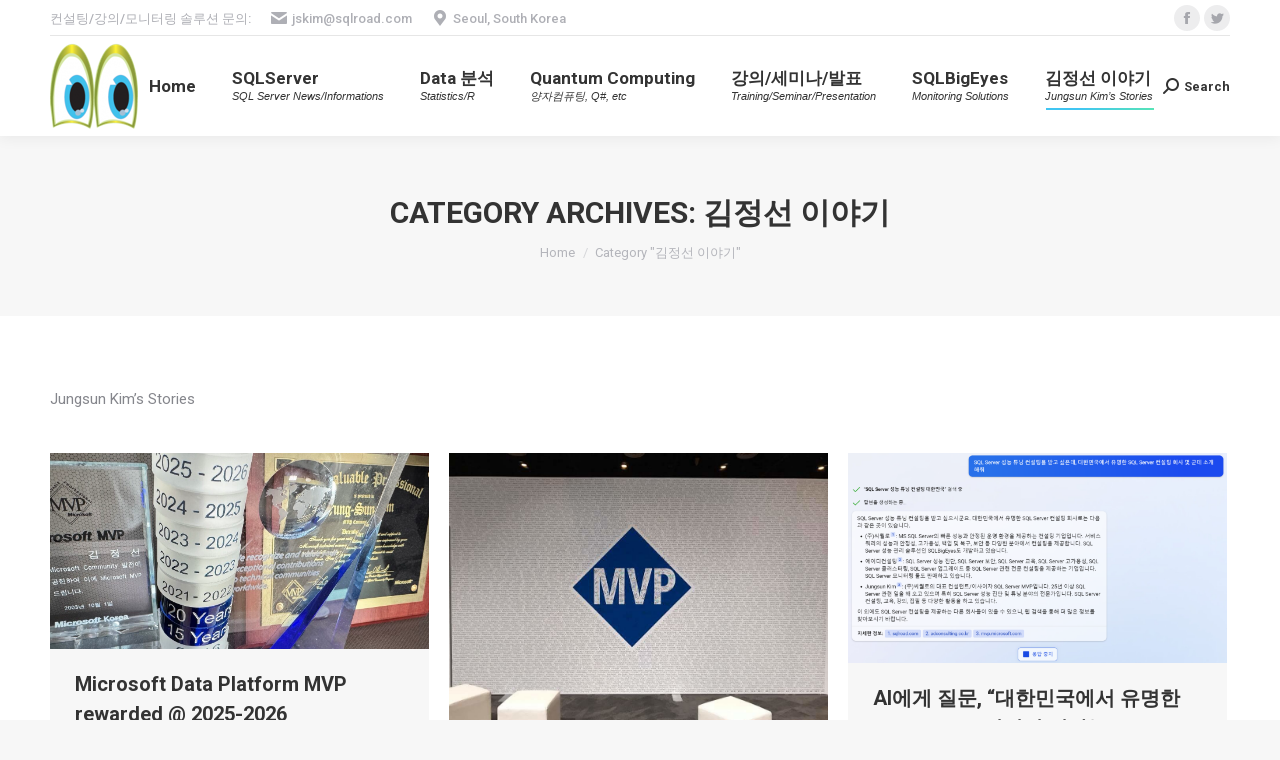

--- FILE ---
content_type: text/html; charset=UTF-8
request_url: http://visualdb.net/category/jungsunkim/
body_size: 70405
content:
<!DOCTYPE html>
<!--[if !(IE 6) | !(IE 7) | !(IE 8)  ]><!-->
<html lang="ko-KR" class="no-js">
<!--<![endif]-->
<head>
	<meta charset="UTF-8" />
		<meta name="viewport" content="width=device-width, initial-scale=1, maximum-scale=1, user-scalable=0">
		<meta name="theme-color" content="#1ebbf0"/>	<link rel="profile" href="http://gmpg.org/xfn/11" />
	        <script type="text/javascript">
            if (/Android|webOS|iPhone|iPad|iPod|BlackBerry|IEMobile|Opera Mini/i.test(navigator.userAgent)) {
                var originalAddEventListener = EventTarget.prototype.addEventListener,
                    oldWidth = window.innerWidth;

                EventTarget.prototype.addEventListener = function (eventName, eventHandler, useCapture) {
                    if (eventName === "resize") {
                        originalAddEventListener.call(this, eventName, function (event) {
                            if (oldWidth === window.innerWidth) {
                                return;
                            }
                            else if (oldWidth !== window.innerWidth) {
                                oldWidth = window.innerWidth;
                            }
                            if (eventHandler.handleEvent) {
                                eventHandler.handleEvent.call(this, event);
                            }
                            else {
                                eventHandler.call(this, event);
                            };
                        }, useCapture);
                    }
                    else {
                        originalAddEventListener.call(this, eventName, eventHandler, useCapture);
                    };
                };
            };
        </script>
		<title>김정선 이야기 &#8211; 김정선의 Data 이야기</title>
<link rel='dns-prefetch' href='//cdnjs.cloudflare.com' />
<link rel='dns-prefetch' href='//s0.wp.com' />
<link rel='dns-prefetch' href='//maps.googleapis.com' />
<link rel='dns-prefetch' href='//fonts.googleapis.com' />
<link rel='dns-prefetch' href='//s.w.org' />
<link rel="alternate" type="application/rss+xml" title="김정선의 Data 이야기 &raquo; 피드" href="https://visualdb.net/feed/" />
<link rel="alternate" type="application/rss+xml" title="김정선의 Data 이야기 &raquo; 댓글 피드" href="https://visualdb.net/comments/feed/" />
<link rel="alternate" type="application/rss+xml" title="김정선의 Data 이야기 &raquo; 김정선 이야기 카테고리 피드" href="https://visualdb.net/category/jungsunkim/feed/" />
		<script type="text/javascript">
			window._wpemojiSettings = {"baseUrl":"https:\/\/s.w.org\/images\/core\/emoji\/11\/72x72\/","ext":".png","svgUrl":"https:\/\/s.w.org\/images\/core\/emoji\/11\/svg\/","svgExt":".svg","source":{"concatemoji":"http:\/\/visualdb.net\/wp-includes\/js\/wp-emoji-release.min.js?ver=4.9.26"}};
			!function(e,a,t){var n,r,o,i=a.createElement("canvas"),p=i.getContext&&i.getContext("2d");function s(e,t){var a=String.fromCharCode;p.clearRect(0,0,i.width,i.height),p.fillText(a.apply(this,e),0,0);e=i.toDataURL();return p.clearRect(0,0,i.width,i.height),p.fillText(a.apply(this,t),0,0),e===i.toDataURL()}function c(e){var t=a.createElement("script");t.src=e,t.defer=t.type="text/javascript",a.getElementsByTagName("head")[0].appendChild(t)}for(o=Array("flag","emoji"),t.supports={everything:!0,everythingExceptFlag:!0},r=0;r<o.length;r++)t.supports[o[r]]=function(e){if(!p||!p.fillText)return!1;switch(p.textBaseline="top",p.font="600 32px Arial",e){case"flag":return s([55356,56826,55356,56819],[55356,56826,8203,55356,56819])?!1:!s([55356,57332,56128,56423,56128,56418,56128,56421,56128,56430,56128,56423,56128,56447],[55356,57332,8203,56128,56423,8203,56128,56418,8203,56128,56421,8203,56128,56430,8203,56128,56423,8203,56128,56447]);case"emoji":return!s([55358,56760,9792,65039],[55358,56760,8203,9792,65039])}return!1}(o[r]),t.supports.everything=t.supports.everything&&t.supports[o[r]],"flag"!==o[r]&&(t.supports.everythingExceptFlag=t.supports.everythingExceptFlag&&t.supports[o[r]]);t.supports.everythingExceptFlag=t.supports.everythingExceptFlag&&!t.supports.flag,t.DOMReady=!1,t.readyCallback=function(){t.DOMReady=!0},t.supports.everything||(n=function(){t.readyCallback()},a.addEventListener?(a.addEventListener("DOMContentLoaded",n,!1),e.addEventListener("load",n,!1)):(e.attachEvent("onload",n),a.attachEvent("onreadystatechange",function(){"complete"===a.readyState&&t.readyCallback()})),(n=t.source||{}).concatemoji?c(n.concatemoji):n.wpemoji&&n.twemoji&&(c(n.twemoji),c(n.wpemoji)))}(window,document,window._wpemojiSettings);
		</script>
		<style type="text/css">
img.wp-smiley,
img.emoji {
	display: inline !important;
	border: none !important;
	box-shadow: none !important;
	height: 1em !important;
	width: 1em !important;
	margin: 0 .07em !important;
	vertical-align: -0.1em !important;
	background: none !important;
	padding: 0 !important;
}
</style>
<link rel='stylesheet' id='layerslider-css'  href='http://visualdb.net/wp-content/plugins/LayerSlider/static/layerslider/css/layerslider.css?ver=6.10.2' type='text/css' media='all' />
<link rel='stylesheet' id='contact-form-7-css'  href='http://visualdb.net/wp-content/plugins/contact-form-7/includes/css/styles.css?ver=5.1.3' type='text/css' media='all' />
<link rel='stylesheet' id='go-pricing-styles-css'  href='http://visualdb.net/wp-content/plugins/go_pricing/assets/css/go_pricing_styles.css?ver=3.3.18' type='text/css' media='all' />
<link rel='stylesheet' id='tp_twitter_plugin_css-css'  href='http://visualdb.net/wp-content/plugins/recent-tweets-widget/tp_twitter_plugin.css?ver=1.0' type='text/css' media='screen' />
<link rel='stylesheet' id='the7-Defaults-css'  href='http://visualdb.net/wp-content/uploads/smile_fonts/Defaults/Defaults.css?ver=4.9.26' type='text/css' media='all' />
<link rel='stylesheet' id='dt-web-fonts-css'  href='https://fonts.googleapis.com/css?family=Roboto:400,500,600,700|Roboto+Condensed:400,600,700' type='text/css' media='all' />
<link rel='stylesheet' id='dt-main-css'  href='http://visualdb.net/wp-content/themes/dt-the7/css/main.min.css?ver=9.1.0' type='text/css' media='all' />
<style id='dt-main-inline-css' type='text/css'>
body #load {
  display: block;
  height: 100%;
  overflow: hidden;
  position: fixed;
  width: 100%;
  z-index: 9901;
  opacity: 1;
  visibility: visible;
  transition: all .35s ease-out;
}
.load-wrap {
  width: 100%;
  height: 100%;
  background-position: center center;
  background-repeat: no-repeat;
  text-align: center;
}
.load-wrap > svg {
  position: absolute;
  top: 50%;
  left: 50%;
  transform: translate(-50%,-50%);
}
#load {
  background-color: #ffffff;
}
.uil-default rect:not(.bk) {
  fill: rgba(51,51,51,0.3);
}
.uil-ring > path {
  fill: rgba(51,51,51,0.3);
}
.ring-loader .circle {
  fill: rgba(51,51,51,0.3);
}
.ring-loader .moving-circle {
  fill: #333333;
}
.uil-hourglass .glass {
  stroke: #333333;
}
.uil-hourglass .sand {
  fill: rgba(51,51,51,0.3);
}
.spinner-loader .load-wrap {
  background-image: url("data:image/svg+xml,%3Csvg width='75px' height='75px' xmlns='http://www.w3.org/2000/svg' viewBox='0 0 100 100' preserveAspectRatio='xMidYMid' class='uil-default'%3E%3Crect x='0' y='0' width='100' height='100' fill='none' class='bk'%3E%3C/rect%3E%3Crect  x='46.5' y='40' width='7' height='20' rx='5' ry='5' fill='rgba%2851%2C51%2C51%2C0.3%29' transform='rotate(0 50 50) translate(0 -30)'%3E  %3Canimate attributeName='opacity' from='1' to='0' dur='1s' begin='0s' repeatCount='indefinite'/%3E%3C/rect%3E%3Crect  x='46.5' y='40' width='7' height='20' rx='5' ry='5' fill='rgba%2851%2C51%2C51%2C0.3%29' transform='rotate(30 50 50) translate(0 -30)'%3E  %3Canimate attributeName='opacity' from='1' to='0' dur='1s' begin='0.08333333333333333s' repeatCount='indefinite'/%3E%3C/rect%3E%3Crect  x='46.5' y='40' width='7' height='20' rx='5' ry='5' fill='rgba%2851%2C51%2C51%2C0.3%29' transform='rotate(60 50 50) translate(0 -30)'%3E  %3Canimate attributeName='opacity' from='1' to='0' dur='1s' begin='0.16666666666666666s' repeatCount='indefinite'/%3E%3C/rect%3E%3Crect  x='46.5' y='40' width='7' height='20' rx='5' ry='5' fill='rgba%2851%2C51%2C51%2C0.3%29' transform='rotate(90 50 50) translate(0 -30)'%3E  %3Canimate attributeName='opacity' from='1' to='0' dur='1s' begin='0.25s' repeatCount='indefinite'/%3E%3C/rect%3E%3Crect  x='46.5' y='40' width='7' height='20' rx='5' ry='5' fill='rgba%2851%2C51%2C51%2C0.3%29' transform='rotate(120 50 50) translate(0 -30)'%3E  %3Canimate attributeName='opacity' from='1' to='0' dur='1s' begin='0.3333333333333333s' repeatCount='indefinite'/%3E%3C/rect%3E%3Crect  x='46.5' y='40' width='7' height='20' rx='5' ry='5' fill='rgba%2851%2C51%2C51%2C0.3%29' transform='rotate(150 50 50) translate(0 -30)'%3E  %3Canimate attributeName='opacity' from='1' to='0' dur='1s' begin='0.4166666666666667s' repeatCount='indefinite'/%3E%3C/rect%3E%3Crect  x='46.5' y='40' width='7' height='20' rx='5' ry='5' fill='rgba%2851%2C51%2C51%2C0.3%29' transform='rotate(180 50 50) translate(0 -30)'%3E  %3Canimate attributeName='opacity' from='1' to='0' dur='1s' begin='0.5s' repeatCount='indefinite'/%3E%3C/rect%3E%3Crect  x='46.5' y='40' width='7' height='20' rx='5' ry='5' fill='rgba%2851%2C51%2C51%2C0.3%29' transform='rotate(210 50 50) translate(0 -30)'%3E  %3Canimate attributeName='opacity' from='1' to='0' dur='1s' begin='0.5833333333333334s' repeatCount='indefinite'/%3E%3C/rect%3E%3Crect  x='46.5' y='40' width='7' height='20' rx='5' ry='5' fill='rgba%2851%2C51%2C51%2C0.3%29' transform='rotate(240 50 50) translate(0 -30)'%3E  %3Canimate attributeName='opacity' from='1' to='0' dur='1s' begin='0.6666666666666666s' repeatCount='indefinite'/%3E%3C/rect%3E%3Crect  x='46.5' y='40' width='7' height='20' rx='5' ry='5' fill='rgba%2851%2C51%2C51%2C0.3%29' transform='rotate(270 50 50) translate(0 -30)'%3E  %3Canimate attributeName='opacity' from='1' to='0' dur='1s' begin='0.75s' repeatCount='indefinite'/%3E%3C/rect%3E%3Crect  x='46.5' y='40' width='7' height='20' rx='5' ry='5' fill='rgba%2851%2C51%2C51%2C0.3%29' transform='rotate(300 50 50) translate(0 -30)'%3E  %3Canimate attributeName='opacity' from='1' to='0' dur='1s' begin='0.8333333333333334s' repeatCount='indefinite'/%3E%3C/rect%3E%3Crect  x='46.5' y='40' width='7' height='20' rx='5' ry='5' fill='rgba%2851%2C51%2C51%2C0.3%29' transform='rotate(330 50 50) translate(0 -30)'%3E  %3Canimate attributeName='opacity' from='1' to='0' dur='1s' begin='0.9166666666666666s' repeatCount='indefinite'/%3E%3C/rect%3E%3C/svg%3E");
}
.ring-loader .load-wrap {
  background-image: url("data:image/svg+xml,%3Csvg xmlns='http://www.w3.org/2000/svg' viewBox='0 0 32 32' width='72' height='72' fill='rgba%2851%2C51%2C51%2C0.3%29'%3E   %3Cpath opacity='.25' d='M16 0 A16 16 0 0 0 16 32 A16 16 0 0 0 16 0 M16 4 A12 12 0 0 1 16 28 A12 12 0 0 1 16 4'/%3E   %3Cpath d='M16 0 A16 16 0 0 1 32 16 L28 16 A12 12 0 0 0 16 4z'%3E     %3CanimateTransform attributeName='transform' type='rotate' from='0 16 16' to='360 16 16' dur='0.8s' repeatCount='indefinite' /%3E   %3C/path%3E %3C/svg%3E");
}
.hourglass-loader .load-wrap {
  background-image: url("data:image/svg+xml,%3Csvg xmlns='http://www.w3.org/2000/svg' viewBox='0 0 32 32' width='72' height='72' fill='rgba%2851%2C51%2C51%2C0.3%29'%3E   %3Cpath transform='translate(2)' d='M0 12 V20 H4 V12z'%3E      %3Canimate attributeName='d' values='M0 12 V20 H4 V12z; M0 4 V28 H4 V4z; M0 12 V20 H4 V12z; M0 12 V20 H4 V12z' dur='1.2s' repeatCount='indefinite' begin='0' keytimes='0;.2;.5;1' keySplines='0.2 0.2 0.4 0.8;0.2 0.6 0.4 0.8;0.2 0.8 0.4 0.8' calcMode='spline'  /%3E   %3C/path%3E   %3Cpath transform='translate(8)' d='M0 12 V20 H4 V12z'%3E     %3Canimate attributeName='d' values='M0 12 V20 H4 V12z; M0 4 V28 H4 V4z; M0 12 V20 H4 V12z; M0 12 V20 H4 V12z' dur='1.2s' repeatCount='indefinite' begin='0.2' keytimes='0;.2;.5;1' keySplines='0.2 0.2 0.4 0.8;0.2 0.6 0.4 0.8;0.2 0.8 0.4 0.8' calcMode='spline'  /%3E   %3C/path%3E   %3Cpath transform='translate(14)' d='M0 12 V20 H4 V12z'%3E     %3Canimate attributeName='d' values='M0 12 V20 H4 V12z; M0 4 V28 H4 V4z; M0 12 V20 H4 V12z; M0 12 V20 H4 V12z' dur='1.2s' repeatCount='indefinite' begin='0.4' keytimes='0;.2;.5;1' keySplines='0.2 0.2 0.4 0.8;0.2 0.6 0.4 0.8;0.2 0.8 0.4 0.8' calcMode='spline' /%3E   %3C/path%3E   %3Cpath transform='translate(20)' d='M0 12 V20 H4 V12z'%3E     %3Canimate attributeName='d' values='M0 12 V20 H4 V12z; M0 4 V28 H4 V4z; M0 12 V20 H4 V12z; M0 12 V20 H4 V12z' dur='1.2s' repeatCount='indefinite' begin='0.6' keytimes='0;.2;.5;1' keySplines='0.2 0.2 0.4 0.8;0.2 0.6 0.4 0.8;0.2 0.8 0.4 0.8' calcMode='spline' /%3E   %3C/path%3E   %3Cpath transform='translate(26)' d='M0 12 V20 H4 V12z'%3E     %3Canimate attributeName='d' values='M0 12 V20 H4 V12z; M0 4 V28 H4 V4z; M0 12 V20 H4 V12z; M0 12 V20 H4 V12z' dur='1.2s' repeatCount='indefinite' begin='0.8' keytimes='0;.2;.5;1' keySplines='0.2 0.2 0.4 0.8;0.2 0.6 0.4 0.8;0.2 0.8 0.4 0.8' calcMode='spline' /%3E   %3C/path%3E %3C/svg%3E");
}

</style>
<link rel='stylesheet' id='the7-font-css'  href='http://visualdb.net/wp-content/themes/dt-the7/fonts/icomoon-the7-font/icomoon-the7-font.min.css?ver=9.1.0' type='text/css' media='all' />
<link rel='stylesheet' id='the7-awesome-fonts-css'  href='http://visualdb.net/wp-content/themes/dt-the7/fonts/FontAwesome/css/all.min.css?ver=9.1.0' type='text/css' media='all' />
<link rel='stylesheet' id='the7-awesome-fonts-back-css'  href='http://visualdb.net/wp-content/themes/dt-the7/fonts/FontAwesome/back-compat.min.css?ver=9.1.0' type='text/css' media='all' />
<link rel='stylesheet' id='the7-core-css'  href='http://visualdb.net/wp-content/plugins/dt-the7-core/assets/css/post-type.min.css?ver=2.5.7.1' type='text/css' media='all' />
<link rel='stylesheet' id='dt-custom-css'  href='http://visualdb.net/wp-content/uploads/the7-css/custom.css?ver=b97d79c83b31' type='text/css' media='all' />
<link rel='stylesheet' id='dt-media-css'  href='http://visualdb.net/wp-content/uploads/the7-css/media.css?ver=b97d79c83b31' type='text/css' media='all' />
<link rel='stylesheet' id='the7-mega-menu-css'  href='http://visualdb.net/wp-content/uploads/the7-css/mega-menu.css?ver=b97d79c83b31' type='text/css' media='all' />
<link rel='stylesheet' id='the7-elements-albums-portfolio-css'  href='http://visualdb.net/wp-content/uploads/the7-css/the7-elements-albums-portfolio.css?ver=b97d79c83b31' type='text/css' media='all' />
<link rel='stylesheet' id='the7-elements-css'  href='http://visualdb.net/wp-content/uploads/the7-css/post-type-dynamic.css?ver=b97d79c83b31' type='text/css' media='all' />
<link rel='stylesheet' id='style-css'  href='http://visualdb.net/wp-content/themes/dt-the7/style.css?ver=9.1.0' type='text/css' media='all' />
<link rel='stylesheet' id='ultimate-vc-addons-style-min-css'  href='http://visualdb.net/wp-content/plugins/Ultimate_VC_Addons/assets/min-css/ultimate.min.css?ver=3.19.10' type='text/css' media='all' />
<link rel='stylesheet' id='ultimate-vc-addons-icons-css'  href='http://visualdb.net/wp-content/plugins/Ultimate_VC_Addons/assets/css/icons.css?ver=3.19.10' type='text/css' media='all' />
<link rel='stylesheet' id='ultimate-vc-addons-vidcons-css'  href='http://visualdb.net/wp-content/plugins/Ultimate_VC_Addons/assets/fonts/vidcons.css?ver=3.19.10' type='text/css' media='all' />
<link rel='stylesheet' id='jetpack_css-css'  href='http://visualdb.net/wp-content/plugins/jetpack/css/jetpack.css?ver=6.6.5' type='text/css' media='all' />
<script type='text/javascript'>
/* <![CDATA[ */
var slide_in = {"demo_dir":"http:\/\/visualdb.net\/wp-content\/plugins\/convertplug\/modules\/slide_in\/assets\/demos"};
/* ]]> */
</script>
<script type='text/javascript' src='http://visualdb.net/wp-includes/js/jquery/jquery.js?ver=1.12.4'></script>
<script type='text/javascript' src='http://visualdb.net/wp-includes/js/jquery/jquery-migrate.min.js?ver=1.4.1'></script>
<script type='text/javascript'>
/* <![CDATA[ */
var LS_Meta = {"v":"6.10.2"};
/* ]]> */
</script>
<script type='text/javascript' src='http://visualdb.net/wp-content/plugins/LayerSlider/static/layerslider/js/greensock.js?ver=1.19.0'></script>
<script type='text/javascript' src='http://visualdb.net/wp-content/plugins/LayerSlider/static/layerslider/js/layerslider.kreaturamedia.jquery.js?ver=6.10.2'></script>
<script type='text/javascript' src='http://visualdb.net/wp-content/plugins/LayerSlider/static/layerslider/js/layerslider.transitions.js?ver=6.10.2'></script>
<script type='text/javascript'>
var oldGS=window.GreenSockGlobals,oldGSQueue=window._gsQueue,oldGSDefine=window._gsDefine;window._gsDefine=null;delete(window._gsDefine);var gwGS=window.GreenSockGlobals={};
</script>
<script type='text/javascript' src='https://cdnjs.cloudflare.com/ajax/libs/gsap/1.11.2/TweenMax.min.js'></script>
<script type='text/javascript'>
try{window.GreenSockGlobals=null;window._gsQueue=null;window._gsDefine=null;delete(window.GreenSockGlobals);delete(window._gsQueue);delete(window._gsDefine);window.GreenSockGlobals=oldGS;window._gsQueue=oldGSQueue;window._gsDefine=oldGSDefine;}catch(e){}
</script>
<script type='text/javascript'>
/* <![CDATA[ */
var dtLocal = {"themeUrl":"http:\/\/visualdb.net\/wp-content\/themes\/dt-the7","passText":"To view this protected post, enter the password below:","moreButtonText":{"loading":"Loading...","loadMore":"Load more"},"postID":"16515","ajaxurl":"https:\/\/visualdb.net\/wp-admin\/admin-ajax.php","REST":{"baseUrl":"https:\/\/visualdb.net\/wp-json\/the7\/v1","endpoints":{"sendMail":"\/send-mail"}},"contactMessages":{"required":"One or more fields have an error. Please check and try again.","terms":"Please accept the privacy policy.","fillTheCaptchaError":"Please, fill the captcha."},"captchaSiteKey":"","ajaxNonce":"1e2e001b58","pageData":{"type":"archive","template":"archive","layout":"masonry"},"themeSettings":{"smoothScroll":"off","lazyLoading":false,"accentColor":{"mode":"gradient","color":"#1ebbf0"},"desktopHeader":{"height":100},"ToggleCaptionEnabled":"disabled","ToggleCaption":"Navigation","floatingHeader":{"showAfter":140,"showMenu":true,"height":60,"logo":{"showLogo":true,"html":"<img class=\" preload-me\" src=\"https:\/\/visualdb.net\/wp-content\/uploads\/2023\/09\/SQLBigEyes-small.png\" srcset=\"https:\/\/visualdb.net\/wp-content\/uploads\/2023\/09\/SQLBigEyes-small.png 88w\" width=\"88\" height=\"87\"   sizes=\"88px\" alt=\"\uae40\uc815\uc120\uc758 Data \uc774\uc57c\uae30\" \/>","url":"https:\/\/visualdb.net\/"}},"topLine":{"floatingTopLine":{"logo":{"showLogo":false,"html":""}}},"mobileHeader":{"firstSwitchPoint":1050,"secondSwitchPoint":778,"firstSwitchPointHeight":80,"secondSwitchPointHeight":60,"mobileToggleCaptionEnabled":"disabled","mobileToggleCaption":"Menu"},"stickyMobileHeaderFirstSwitch":{"logo":{"html":"<img class=\" preload-me\" src=\"https:\/\/visualdb.net\/wp-content\/uploads\/2023\/09\/SQLBigEyes-small.png\" srcset=\"https:\/\/visualdb.net\/wp-content\/uploads\/2023\/09\/SQLBigEyes-small.png 88w\" width=\"88\" height=\"87\"   sizes=\"88px\" alt=\"\uae40\uc815\uc120\uc758 Data \uc774\uc57c\uae30\" \/>"}},"stickyMobileHeaderSecondSwitch":{"logo":{"html":"<img class=\" preload-me\" src=\"https:\/\/visualdb.net\/wp-content\/uploads\/2023\/09\/SQLBigEyes-small.png\" srcset=\"https:\/\/visualdb.net\/wp-content\/uploads\/2023\/09\/SQLBigEyes-small.png 88w\" width=\"88\" height=\"87\"   sizes=\"88px\" alt=\"\uae40\uc815\uc120\uc758 Data \uc774\uc57c\uae30\" \/>"}},"content":{"textColor":"#85868c","headerColor":"#333333"},"sidebar":{"switchPoint":990},"boxedWidth":"1340px","stripes":{"stripe1":{"textColor":"#787d85","headerColor":"#3b3f4a"},"stripe2":{"textColor":"#8b9199","headerColor":"#ffffff"},"stripe3":{"textColor":"#ffffff","headerColor":"#ffffff"}}},"VCMobileScreenWidth":"768"};
var dtShare = {"shareButtonText":{"facebook":"Share on Facebook","twitter":"Tweet","pinterest":"Pin it","linkedin":"Share on Linkedin","whatsapp":"Share on Whatsapp"},"overlayOpacity":"85"};
/* ]]> */
</script>
<script type='text/javascript' src='http://visualdb.net/wp-content/themes/dt-the7/js/above-the-fold.min.js?ver=9.1.0'></script>
<script type='text/javascript' src='http://visualdb.net/wp-content/plugins/Ultimate_VC_Addons/assets/min-js/modernizr-custom.min.js?ver=3.19.10'></script>
<script type='text/javascript' src='http://visualdb.net/wp-content/plugins/Ultimate_VC_Addons/assets/min-js/jquery-ui.min.js?ver=3.19.10'></script>
<script type='text/javascript' src='https://maps.googleapis.com/maps/api/js'></script>
<script type='text/javascript' src='http://visualdb.net/wp-includes/js/jquery/ui/core.min.js?ver=1.11.4'></script>
<script type='text/javascript' src='http://visualdb.net/wp-includes/js/jquery/ui/widget.min.js?ver=1.11.4'></script>
<script type='text/javascript' src='http://visualdb.net/wp-includes/js/jquery/ui/mouse.min.js?ver=1.11.4'></script>
<script type='text/javascript' src='http://visualdb.net/wp-includes/js/jquery/ui/slider.min.js?ver=1.11.4'></script>
<script type='text/javascript' src='http://visualdb.net/wp-content/plugins/Ultimate_VC_Addons/assets/min-js/jquery-ui-labeledslider.min.js?ver=3.19.10'></script>
<script type='text/javascript' src='http://visualdb.net/wp-content/plugins/Ultimate_VC_Addons/assets/min-js/ultimate.min.js?ver=3.19.10'></script>
<script type='text/javascript' src='http://visualdb.net/wp-content/plugins/Ultimate_VC_Addons/assets/min-js/modal-all.min.js?ver=3.19.10'></script>
<script type='text/javascript' src='http://visualdb.net/wp-content/plugins/Ultimate_VC_Addons/assets/min-js/jparallax.min.js?ver=3.19.10'></script>
<script type='text/javascript' src='http://visualdb.net/wp-content/plugins/Ultimate_VC_Addons/assets/min-js/vhparallax.min.js?ver=3.19.10'></script>
<script type='text/javascript' src='http://visualdb.net/wp-content/plugins/Ultimate_VC_Addons/assets/min-js/ultimate_bg.min.js?ver=3.19.10'></script>
<script type='text/javascript' src='http://visualdb.net/wp-content/plugins/Ultimate_VC_Addons/assets/min-js/mb-YTPlayer.min.js?ver=3.19.10'></script>
<meta name="generator" content="Powered by LayerSlider 6.10.2 - Multi-Purpose, Responsive, Parallax, Mobile-Friendly Slider Plugin for WordPress." />
<!-- LayerSlider updates and docs at: https://layerslider.kreaturamedia.com -->
<link rel='https://api.w.org/' href='https://visualdb.net/wp-json/' />
<link rel="EditURI" type="application/rsd+xml" title="RSD" href="https://visualdb.net/xmlrpc.php?rsd" />
<link rel="wlwmanifest" type="application/wlwmanifest+xml" href="http://visualdb.net/wp-includes/wlwmanifest.xml" /> 
<meta name="generator" content="WordPress 4.9.26" />

<link rel='dns-prefetch' href='//v0.wordpress.com'/>
<style type='text/css'>img#wpstats{display:none}</style>		<style type="text/css">.recentcomments a{display:inline !important;padding:0 !important;margin:0 !important;}</style>
		<meta name="generator" content="Powered by WPBakery Page Builder - drag and drop page builder for WordPress."/>
<meta name="generator" content="Powered by Slider Revolution 6.5.3 - responsive, Mobile-Friendly Slider Plugin for WordPress with comfortable drag and drop interface." />
<script type="text/javascript">
document.addEventListener("DOMContentLoaded", function(event) { 
	var load = document.getElementById("load");
	if(!load.classList.contains('loader-removed')){
		var removeLoading = setTimeout(function() {
			load.className += " loader-removed";
		}, 300);
	}
});
</script>
		<link rel="icon" href="https://visualdb.net/wp-content/uploads/2023/09/SQLBigEyes-small.png" sizes="32x32" />
<link rel="icon" href="https://visualdb.net/wp-content/uploads/2023/09/SQLBigEyes-small.png" sizes="192x192" />
<link rel="apple-touch-icon-precomposed" href="https://visualdb.net/wp-content/uploads/2023/09/SQLBigEyes-small.png" />
<meta name="msapplication-TileImage" content="https://visualdb.net/wp-content/uploads/2023/09/SQLBigEyes-small.png" />
<script type="text/javascript">function setREVStartSize(e){
			//window.requestAnimationFrame(function() {				 
				window.RSIW = window.RSIW===undefined ? window.innerWidth : window.RSIW;	
				window.RSIH = window.RSIH===undefined ? window.innerHeight : window.RSIH;	
				try {								
					var pw = document.getElementById(e.c).parentNode.offsetWidth,
						newh;
					pw = pw===0 || isNaN(pw) ? window.RSIW : pw;
					e.tabw = e.tabw===undefined ? 0 : parseInt(e.tabw);
					e.thumbw = e.thumbw===undefined ? 0 : parseInt(e.thumbw);
					e.tabh = e.tabh===undefined ? 0 : parseInt(e.tabh);
					e.thumbh = e.thumbh===undefined ? 0 : parseInt(e.thumbh);
					e.tabhide = e.tabhide===undefined ? 0 : parseInt(e.tabhide);
					e.thumbhide = e.thumbhide===undefined ? 0 : parseInt(e.thumbhide);
					e.mh = e.mh===undefined || e.mh=="" || e.mh==="auto" ? 0 : parseInt(e.mh,0);		
					if(e.layout==="fullscreen" || e.l==="fullscreen") 						
						newh = Math.max(e.mh,window.RSIH);					
					else{					
						e.gw = Array.isArray(e.gw) ? e.gw : [e.gw];
						for (var i in e.rl) if (e.gw[i]===undefined || e.gw[i]===0) e.gw[i] = e.gw[i-1];					
						e.gh = e.el===undefined || e.el==="" || (Array.isArray(e.el) && e.el.length==0)? e.gh : e.el;
						e.gh = Array.isArray(e.gh) ? e.gh : [e.gh];
						for (var i in e.rl) if (e.gh[i]===undefined || e.gh[i]===0) e.gh[i] = e.gh[i-1];
											
						var nl = new Array(e.rl.length),
							ix = 0,						
							sl;					
						e.tabw = e.tabhide>=pw ? 0 : e.tabw;
						e.thumbw = e.thumbhide>=pw ? 0 : e.thumbw;
						e.tabh = e.tabhide>=pw ? 0 : e.tabh;
						e.thumbh = e.thumbhide>=pw ? 0 : e.thumbh;					
						for (var i in e.rl) nl[i] = e.rl[i]<window.RSIW ? 0 : e.rl[i];
						sl = nl[0];									
						for (var i in nl) if (sl>nl[i] && nl[i]>0) { sl = nl[i]; ix=i;}															
						var m = pw>(e.gw[ix]+e.tabw+e.thumbw) ? 1 : (pw-(e.tabw+e.thumbw)) / (e.gw[ix]);					
						newh =  (e.gh[ix] * m) + (e.tabh + e.thumbh);
					}				
					if(window.rs_init_css===undefined) window.rs_init_css = document.head.appendChild(document.createElement("style"));					
					document.getElementById(e.c).height = newh+"px";
					window.rs_init_css.innerHTML += "#"+e.c+"_wrapper { height: "+newh+"px }";				
				} catch(e){
					console.log("Failure at Presize of Slider:" + e)
				}					   
			//});
		  };</script>
<noscript><style> .wpb_animate_when_almost_visible { opacity: 1; }</style></noscript></head>
<body class="archive category category-jungsunkim category-7 the7-core-ver-2.5.7.1 layout-masonry description-under-image dt-responsive-on right-mobile-menu-close-icon ouside-menu-close-icon mobile-hamburger-close-bg-enable mobile-hamburger-close-bg-hover-enable  fade-medium-mobile-menu-close-icon fade-medium-menu-close-icon accent-gradient srcset-enabled btn-flat custom-btn-color custom-btn-hover-color phantom-fade phantom-shadow-decoration phantom-custom-logo-on sticky-mobile-header top-header first-switch-logo-left first-switch-menu-right second-switch-logo-left second-switch-menu-right right-mobile-menu layzr-loading-on popup-message-style dt-fa-compatibility the7-ver-9.1.0 wpb-js-composer js-comp-ver-6.4.1 vc_responsive">
<!-- The7 9.1.0 -->
<div id="load" class="spinner-loader">
	<div class="load-wrap"></div>
</div>
<div id="page" >
	<a class="skip-link screen-reader-text" href="#content">Skip to content</a>

<div class="masthead inline-header center widgets full-height shadow-decoration shadow-mobile-header-decoration small-mobile-menu-icon dt-parent-menu-clickable show-mobile-logo"  role="banner">

	<div class="top-bar line-content top-bar-line-hide">
	<div class="top-bar-bg" ></div>
	<div class="left-widgets mini-widgets"><div class="text-area show-on-desktop near-logo-first-switch near-logo-second-switch"><p>컨설팅/강의/모니터링 솔루션 문의:</p>
</div><span class="mini-contacts email show-on-desktop near-logo-first-switch near-logo-second-switch"><i class=" the7-mw-icon-mail-bold"></i>jskim@sqlroad.com</span><span class="mini-contacts address show-on-desktop in-top-bar-left hide-on-second-switch"><i class=" the7-mw-icon-address-bold"></i>Seoul, South Korea</span></div><div class="right-widgets mini-widgets"><div class="soc-ico show-on-desktop in-top-bar-right in-menu-second-switch custom-bg disabled-border border-off hover-accent-bg hover-disabled-border  hover-border-off"><a title="Facebook page opens in new window" href="https://www.facebook.com/visualdb" target="_blank" class="facebook"><span class="soc-font-icon"></span><span class="screen-reader-text">Facebook page opens in new window</span></a><a title="Twitter page opens in new window" href="https://twitter.com/jungsun_kim" target="_blank" class="twitter"><span class="soc-font-icon"></span><span class="screen-reader-text">Twitter page opens in new window</span></a></div></div></div>

	<header class="header-bar">

		<div class="branding">
	<div id="site-title" class="assistive-text">김정선의 Data 이야기</div>
	<div id="site-description" class="assistive-text"></div>
	<a class="" href="https://visualdb.net/"><img class=" preload-me" src="https://visualdb.net/wp-content/uploads/2023/09/SQLBigEyes-small.png" srcset="https://visualdb.net/wp-content/uploads/2023/09/SQLBigEyes-small.png 88w" width="88" height="87"   sizes="88px" alt="김정선의 Data 이야기" /><img class="mobile-logo preload-me" src="https://visualdb.net/wp-content/uploads/2023/09/SQLBigEyes-small.png" srcset="https://visualdb.net/wp-content/uploads/2023/09/SQLBigEyes-small.png 88w" width="88" height="87"   sizes="88px" alt="김정선의 Data 이야기" /></a></div>

		<ul id="primary-menu" class="main-nav underline-decoration l-to-r-line outside-item-remove-margin" role="menu"><li class="menu-item menu-item-type-post_type menu-item-object-page menu-item-home menu-item-839 first"><a href='https://visualdb.net/' data-level='1'><span class="menu-item-text"><span class="menu-text">Home</span></span></a></li> <li class="menu-item menu-item-type-taxonomy menu-item-object-category menu-item-has-children menu-item-15108 has-children"><a href='https://visualdb.net/category/db/' data-level='1'><span class="menu-item-text"><span class="menu-text">SQLServer</span><span class="subtitle-text">SQL Server News/Informations</span></span></a><ul class="sub-nav gradient-hover hover-style-bg level-arrows-on"><li class="menu-item menu-item-type-taxonomy menu-item-object-category menu-item-15101 first"><a href='https://visualdb.net/category/db/sqlserver/' data-level='2'><span class="menu-item-text"><span class="menu-text">SQL Server</span></span></a></li> </ul></li> <li class="menu-item menu-item-type-taxonomy menu-item-object-category menu-item-15107"><a href='https://visualdb.net/category/dataanalysis/' data-level='1'><span class="menu-item-text"><span class="menu-text">Data 분석</span><span class="subtitle-text">Statistics/R</span></span></a></li> <li class="menu-item menu-item-type-taxonomy menu-item-object-category menu-item-15657"><a href='https://visualdb.net/category/quantumcomputing/' data-level='1'><span class="menu-item-text"><span class="menu-text">Quantum Computing</span><span class="subtitle-text">양자컴퓨팅, Q#, etc</span></span></a></li> <li class="menu-item menu-item-type-taxonomy menu-item-object-category menu-item-15106"><a href='https://visualdb.net/category/education/' data-level='1'><span class="menu-item-text"><span class="menu-text">강의/세미나/발표</span><span class="subtitle-text">Training/Seminar/Presentation</span></span></a></li> <li class="menu-item menu-item-type-taxonomy menu-item-object-category menu-item-15105"><a href='https://visualdb.net/category/sqlbigeyes/' data-level='1'><span class="menu-item-text"><span class="menu-text">SQLBigEyes</span><span class="subtitle-text">Monitoring Solutions</span></span></a></li> <li class="menu-item menu-item-type-taxonomy menu-item-object-category current-menu-item menu-item-has-children menu-item-15098 act has-children"><a href='https://visualdb.net/category/jungsunkim/' data-level='1'><span class="menu-item-text"><span class="menu-text">김정선 이야기</span><span class="subtitle-text">Jungsun Kim’s Stories</span></span></a><ul class="sub-nav gradient-hover hover-style-bg level-arrows-on"><li class="menu-item menu-item-type-taxonomy menu-item-object-category menu-item-15102 first"><a href='https://visualdb.net/category/jungsunkim/jungsun-story/' data-level='2'><span class="menu-item-text"><span class="menu-text">김정선-일상</span><span class="subtitle-text">Stories about Jungsun Kim</span></span></a></li> <li class="menu-item menu-item-type-taxonomy menu-item-object-category menu-item-15099"><a href='https://visualdb.net/category/jungsunkim/jungsun-intro/' data-level='2'><span class="menu-item-text"><span class="menu-text">김정선 소개</span><span class="subtitle-text">Introduction to Jungsun Kim</span></span></a></li> </ul></li> </ul>
		<div class="mini-widgets"><div class="mini-search show-on-desktop near-logo-first-switch near-logo-second-switch popup-search custom-icon"><form class="searchform mini-widget-searchform" role="search" method="get" action="https://visualdb.net/">

	<div class="screen-reader-text">Search:</div>

	
		<a href="#go" class="submit"><i class=" mw-icon the7-mw-icon-search-bold"></i><span>Search</span></a>
		<div class="popup-search-wrap">
			<input type="text" class="field searchform-s" name="s" value="" placeholder="Type and hit enter &hellip;" title="Search form"/>
			<a href="#go" class="search-icon"><i class="the7-mw-icon-search-bold"></i></a>
		</div>

			<input type="submit" class="assistive-text searchsubmit" value="Go!"/>
</form>
</div></div>
	</header>

</div>
<div class="dt-mobile-header mobile-menu-show-divider">
	<div class="dt-close-mobile-menu-icon"><div class="close-line-wrap"><span class="close-line"></span><span class="close-line"></span><span class="close-line"></span></div></div>	<ul id="mobile-menu" class="mobile-main-nav" role="navigation">
		<li class="menu-item menu-item-type-post_type menu-item-object-page menu-item-home menu-item-839 first"><a href='https://visualdb.net/' data-level='1'><span class="menu-item-text"><span class="menu-text">Home</span></span></a></li> <li class="menu-item menu-item-type-taxonomy menu-item-object-category menu-item-has-children menu-item-15108 has-children"><a href='https://visualdb.net/category/db/' data-level='1'><span class="menu-item-text"><span class="menu-text">SQLServer</span><span class="subtitle-text">SQL Server News/Informations</span></span></a><ul class="sub-nav gradient-hover hover-style-bg level-arrows-on"><li class="menu-item menu-item-type-taxonomy menu-item-object-category menu-item-15101 first"><a href='https://visualdb.net/category/db/sqlserver/' data-level='2'><span class="menu-item-text"><span class="menu-text">SQL Server</span></span></a></li> </ul></li> <li class="menu-item menu-item-type-taxonomy menu-item-object-category menu-item-15107"><a href='https://visualdb.net/category/dataanalysis/' data-level='1'><span class="menu-item-text"><span class="menu-text">Data 분석</span><span class="subtitle-text">Statistics/R</span></span></a></li> <li class="menu-item menu-item-type-taxonomy menu-item-object-category menu-item-15657"><a href='https://visualdb.net/category/quantumcomputing/' data-level='1'><span class="menu-item-text"><span class="menu-text">Quantum Computing</span><span class="subtitle-text">양자컴퓨팅, Q#, etc</span></span></a></li> <li class="menu-item menu-item-type-taxonomy menu-item-object-category menu-item-15106"><a href='https://visualdb.net/category/education/' data-level='1'><span class="menu-item-text"><span class="menu-text">강의/세미나/발표</span><span class="subtitle-text">Training/Seminar/Presentation</span></span></a></li> <li class="menu-item menu-item-type-taxonomy menu-item-object-category menu-item-15105"><a href='https://visualdb.net/category/sqlbigeyes/' data-level='1'><span class="menu-item-text"><span class="menu-text">SQLBigEyes</span><span class="subtitle-text">Monitoring Solutions</span></span></a></li> <li class="menu-item menu-item-type-taxonomy menu-item-object-category current-menu-item menu-item-has-children menu-item-15098 act has-children"><a href='https://visualdb.net/category/jungsunkim/' data-level='1'><span class="menu-item-text"><span class="menu-text">김정선 이야기</span><span class="subtitle-text">Jungsun Kim’s Stories</span></span></a><ul class="sub-nav gradient-hover hover-style-bg level-arrows-on"><li class="menu-item menu-item-type-taxonomy menu-item-object-category menu-item-15102 first"><a href='https://visualdb.net/category/jungsunkim/jungsun-story/' data-level='2'><span class="menu-item-text"><span class="menu-text">김정선-일상</span><span class="subtitle-text">Stories about Jungsun Kim</span></span></a></li> <li class="menu-item menu-item-type-taxonomy menu-item-object-category menu-item-15099"><a href='https://visualdb.net/category/jungsunkim/jungsun-intro/' data-level='2'><span class="menu-item-text"><span class="menu-text">김정선 소개</span><span class="subtitle-text">Introduction to Jungsun Kim</span></span></a></li> </ul></li> 	</ul>
	<div class='mobile-mini-widgets-in-menu'></div>
</div>

		<div class="page-title title-center solid-bg breadcrumbs-mobile-off page-title-responsive-enabled">
			<div class="wf-wrap">

				<div class="page-title-head hgroup"><h1 >Category Archives: <span>김정선 이야기</span></h1></div><div class="page-title-breadcrumbs"><div class="assistive-text">You are here:</div><ol class="breadcrumbs text-small" itemscope itemtype="https://schema.org/BreadcrumbList"><li itemprop="itemListElement" itemscope itemtype="https://schema.org/ListItem"><a itemprop="item" href="https://visualdb.net/" title=""><span itemprop="name">Home</span></a><meta itemprop="position" content="1" /></li><li class="current" itemprop="itemListElement" itemscope itemtype="https://schema.org/ListItem"><span itemprop="name">Category "김정선 이야기"</span><meta itemprop="position" content="2" /></li></ol></div>			</div>
		</div>

		

<div id="main" class="sidebar-none sidebar-divider-vertical">

	
	<div class="main-gradient"></div>
	<div class="wf-wrap">
	<div class="wf-container-main">

	

	<!-- Content -->
	<div id="content" class="content" role="main">

		<div class="taxonomy-description"><p>Jungsun Kim&#8217;s Stories</p>
</div><div class="wf-container loading-effect-fade-in iso-container bg-under-post description-under-image content-align-left" data-padding="10px" data-cur-page="1" data-width="320px" data-columns="3">
<div class="wf-cell iso-item" data-post-id="16515" data-date="2025-07-23T15:50:44+00:00" data-name="Microsoft Data Platform MVP rewarded @ 2025-2026">
	<article class="post post-16515 type-post status-publish format-standard has-post-thumbnail hentry category-jungsun-story tag-dataplatform-mvp tag-microsoft-mvp tag-sql-server category-38 bg-on fullwidth-img description-off">

		
			<div class="blog-media wf-td">

				<p><a href="https://visualdb.net/2025/07/23/microsoft-data-platform-mvp-rewared/" class="alignnone rollover layzr-bg" ><img class="preload-me iso-lazy-load" src="data:image/svg+xml,%3Csvg%20xmlns%3D&#39;http%3A%2F%2Fwww.w3.org%2F2000%2Fsvg&#39;%20viewBox%3D&#39;0%200%20650%20336&#39;%2F%3E" data-src="https://visualdb.net/wp-content/uploads/2025/07/Microsoft-MVP-2025-2026-650x336.jpg" data-srcset="https://visualdb.net/wp-content/uploads/2025/07/Microsoft-MVP-2025-2026-650x336.jpg 650w, https://visualdb.net/wp-content/uploads/2025/07/Microsoft-MVP-2025-2026-1299x671.jpg 1299w" alt="" title="Microsoft MVP-2025-2026" width="650" height="336"  /></a></p>
			</div>

		
		<div class="blog-content wf-td">
			<h3 class="entry-title"><a href="https://visualdb.net/2025/07/23/microsoft-data-platform-mvp-rewared/" title="Microsoft Data Platform MVP rewarded @ 2025-2026" rel="bookmark">Microsoft Data Platform MVP rewarded @ 2025-2026</a></h3>

			<div class="entry-meta"><span class="category-link"><a href="https://visualdb.net/category/jungsunkim/jungsun-story/" >김정선-일상</a></span><a class="author vcard" href="https://visualdb.net/author/admin/" title="View all posts by Jungsun Kim" rel="author">By <span class="fn">Jungsun Kim</span></a><a href="https://visualdb.net/2025/07/23/" title="3:50 오후" class="data-link" rel="bookmark"><time class="entry-date updated" datetime="2025-07-23T15:50:44+00:00">2025년 7월 23일</time></a><a href="https://visualdb.net/2025/07/23/microsoft-data-platform-mvp-rewared/#respond" class="comment-link" >Leave a comment</a></div><p>기쁜 소식 또 하나 올리게 되었습니다, 감사하게도 2025~2026년 Microsoft MVP 재 선정되었습니다. SQL Server 보다 PostgreSQL 분야에 더 많은 기여 시간을 보낸 지난 1년이었습니다. 올 해도 계속 이어서 PostgreSQL 스터디 운영과 멘토링 역할을 계속하고 더불어 현재 Public preveiw 상태이고 올 해 발표될 것으로 예상되는 SQL Server 2025에 대한 정보 공유, 아티클 쓰기, 세미나 발표 등을&hellip;</p>

		</div>

	</article>

</div>
<div class="wf-cell iso-item" data-post-id="16484" data-date="2025-03-17T14:14:34+00:00" data-name="Microsoft MVP Summit 2025 @ 시애틀 참석 계획">
	<article class="post post-16484 type-post status-publish format-standard has-post-thumbnail hentry category-jungsun-story tag-la tag-microsoft-mvp-summit-2025 tag-postgresql tag-sql-server-2025 tag-354 category-38 bg-on fullwidth-img description-off">

		
			<div class="blog-media wf-td">

				<p><a href="https://visualdb.net/2025/03/17/microsoft-mvp-summit-2025/" class="alignnone rollover layzr-bg" ><img class="preload-me iso-lazy-load" src="data:image/svg+xml,%3Csvg%20xmlns%3D&#39;http%3A%2F%2Fwww.w3.org%2F2000%2Fsvg&#39;%20viewBox%3D&#39;0%200%20650%20488&#39;%2F%3E" data-src="https://visualdb.net/wp-content/uploads/2018/08/MVP-1-650x488.jpg" data-srcset="https://visualdb.net/wp-content/uploads/2018/08/MVP-1-650x488.jpg 650w, https://visualdb.net/wp-content/uploads/2018/08/MVP-1-959x720.jpg 959w" alt="" title="MVP-1" width="650" height="488"  /></a></p>
			</div>

		
		<div class="blog-content wf-td">
			<h3 class="entry-title"><a href="https://visualdb.net/2025/03/17/microsoft-mvp-summit-2025/" title="Microsoft MVP Summit 2025 @ 시애틀 참석 계획" rel="bookmark">Microsoft MVP Summit 2025 @ 시애틀 참석 계획</a></h3>

			<div class="entry-meta"><span class="category-link"><a href="https://visualdb.net/category/jungsunkim/jungsun-story/" >김정선-일상</a></span><a class="author vcard" href="https://visualdb.net/author/admin/" title="View all posts by Jungsun Kim" rel="author">By <span class="fn">Jungsun Kim</span></a><a href="https://visualdb.net/2025/03/17/" title="2:14 오후" class="data-link" rel="bookmark"><time class="entry-date updated" datetime="2025-03-17T14:14:34+00:00">2025년 3월 17일</time></a><a href="https://visualdb.net/2025/03/17/microsoft-mvp-summit-2025/#respond" class="comment-link" >Leave a comment</a></div><p>다시 시애틀에 가다 2005년 이후 매년 한 번 또는 두 번씩 미국을 다녀왔었습니다 주로 SQL Server 사용자를 위한 PASS Summit이나 Microsoft MVP Summit 행사에 참여하는 것이 목적이었고 그러한 행사 전후로 다른 도시를 여행하는 일정을 포함해서 기술적으로도 유익한 배움의 시간을 보내며 개인적으로도 행복한 경험들을 할 수 있었습니다. 시간이 지나고 환경이 바뀌면서 행사 참석을 위한 미국행의 횟수는 조금씩&hellip;</p>

		</div>

	</article>

</div>
<div class="wf-cell iso-item" data-post-id="15995" data-date="2023-02-16T15:24:52+00:00" data-name="AI에게 질문, &quot;대한민국에서 유명한 SQL Server 컨설팅 회사는?&quot;">
	<article class="post post-15995 type-post status-publish format-standard has-post-thumbnail hentry category-jungsun-story tag-ai- tag-chatgpt tag-jungsun-kim tag-microsoft-bing tag-sql-server-- tag-120 category-38 bg-on fullwidth-img description-off">

		
			<div class="blog-media wf-td">

				<p><a href="https://visualdb.net/2023/02/16/bind-chatgpt/" class="alignnone rollover layzr-bg" ><img class="preload-me iso-lazy-load" src="data:image/svg+xml,%3Csvg%20xmlns%3D&#39;http%3A%2F%2Fwww.w3.org%2F2000%2Fsvg&#39;%20viewBox%3D&#39;0%200%20650%20360&#39;%2F%3E" data-src="https://visualdb.net/wp-content/uploads/2023/02/화면-캡처-2023-02-16-151621-650x360.png" data-srcset="https://visualdb.net/wp-content/uploads/2023/02/화면-캡처-2023-02-16-151621-650x360.png 650w, https://visualdb.net/wp-content/uploads/2023/02/화면-캡처-2023-02-16-151621-1300x720.png 1300w" alt="" title="화면 캡처 2023-02-16 151621" width="650" height="360"  /></a></p>
			</div>

		
		<div class="blog-content wf-td">
			<h3 class="entry-title"><a href="https://visualdb.net/2023/02/16/bind-chatgpt/" title="AI에게 질문, &#8220;대한민국에서 유명한 SQL Server 컨설팅 회사는?&#8221;" rel="bookmark">AI에게 질문, &#8220;대한민국에서 유명한 SQL Server 컨설팅 회사는?&#8221;</a></h3>

			<div class="entry-meta"><span class="category-link"><a href="https://visualdb.net/category/jungsunkim/jungsun-story/" >김정선-일상</a></span><a class="author vcard" href="https://visualdb.net/author/admin/" title="View all posts by Jungsun Kim" rel="author">By <span class="fn">Jungsun Kim</span></a><a href="https://visualdb.net/2023/02/16/" title="3:24 오후" class="data-link" rel="bookmark"><time class="entry-date updated" datetime="2023-02-16T15:24:52+00:00">2023년 2월 16일</time></a><a href="https://visualdb.net/2023/02/16/bind-chatgpt/#respond" class="comment-link" >Leave a comment</a></div><p>MS Bing의 AI 검색 서비스 신청이 처리되어서 처음으로 한 질문, 기대 이상의 답변이 나와서 깜놀 ㅎㅎ 앞으로도 열심히 해야겠어요, 감사합니다! &nbsp; 김정선 드림</p>

		</div>

	</article>

</div>
<div class="wf-cell iso-item" data-post-id="15858" data-date="2021-09-13T09:00:59+00:00" data-name="Microsoft MVP Award 20년 수상 소회">
	<article class="post post-15858 type-post status-publish format-standard has-post-thumbnail hentry category-jungsun-story tag-microsoft-mvp tag-sql-server category-38 bg-on fullwidth-img description-off">

		
			<div class="blog-media wf-td">

				<p><a href="https://visualdb.net/2021/09/13/microsoft-mvp-award-20%eb%85%84-%ec%88%98%ec%83%81-%ec%86%8c%ed%9a%8c/" class="alignnone rollover layzr-bg" ><img class="preload-me iso-lazy-load" src="data:image/svg+xml,%3Csvg%20xmlns%3D&#39;http%3A%2F%2Fwww.w3.org%2F2000%2Fsvg&#39;%20viewBox%3D&#39;0%200%20650%20366&#39;%2F%3E" data-src="https://visualdb.net/wp-content/uploads/2021/09/2021-MVP-5-650x366.jpg" data-srcset="https://visualdb.net/wp-content/uploads/2021/09/2021-MVP-5-650x366.jpg 650w, https://visualdb.net/wp-content/uploads/2021/09/2021-MVP-5-1300x732.jpg 1300w" alt="" title="MVP 20 years" width="650" height="366"  /></a></p>
			</div>

		
		<div class="blog-content wf-td">
			<h3 class="entry-title"><a href="https://visualdb.net/2021/09/13/microsoft-mvp-award-20%eb%85%84-%ec%88%98%ec%83%81-%ec%86%8c%ed%9a%8c/" title="Microsoft MVP Award 20년 수상 소회" rel="bookmark">Microsoft MVP Award 20년 수상 소회</a></h3>

			<div class="entry-meta"><span class="category-link"><a href="https://visualdb.net/category/jungsunkim/jungsun-story/" >김정선-일상</a></span><a class="author vcard" href="https://visualdb.net/author/admin/" title="View all posts by Jungsun Kim" rel="author">By <span class="fn">Jungsun Kim</span></a><a href="https://visualdb.net/2021/09/13/" title="9:00 오전" class="data-link" rel="bookmark"><time class="entry-date updated" datetime="2021-09-13T09:00:59+00:00">2021년 9월 13일</time></a><a href="https://visualdb.net/2021/09/13/microsoft-mvp-award-20%eb%85%84-%ec%88%98%ec%83%81-%ec%86%8c%ed%9a%8c/#respond" class="comment-link" >Leave a comment</a></div><p>올 해로 드디어 Microsoft MVP Award 수상 20년째가 되었습니다. 부끄럽지만 그 동안 소회도 얘기해 볼 겸, 또 도움주셨던 많은 분들께 감사 인사도 드릴겸 영상을 만들어 봤습니다.</p>

		</div>

	</article>

</div>
<div class="wf-cell iso-item" data-post-id="15854" data-date="2021-09-03T16:12:48+00:00" data-name="Youtube 시작합니다, 김정선 SQL TV">
	<article class="post no-img post-15854 type-post status-publish format-standard hentry category-jungsun-story tag-sql-server tag-youtube tag-sqltv category-38 bg-on fullwidth-img description-off">

		
		<div class="blog-content wf-td">
			<h3 class="entry-title"><a href="https://visualdb.net/2021/09/03/youtube-%ea%b9%80%ec%a0%95%ec%84%a0-sql-tv/" title="Youtube 시작합니다, 김정선 SQL TV" rel="bookmark">Youtube 시작합니다, 김정선 SQL TV</a></h3>

			<div class="entry-meta"><span class="category-link"><a href="https://visualdb.net/category/jungsunkim/jungsun-story/" >김정선-일상</a></span><a class="author vcard" href="https://visualdb.net/author/admin/" title="View all posts by Jungsun Kim" rel="author">By <span class="fn">Jungsun Kim</span></a><a href="https://visualdb.net/2021/09/03/" title="4:12 오후" class="data-link" rel="bookmark"><time class="entry-date updated" datetime="2021-09-03T16:12:48+00:00">2021년 9월 3일</time></a><a href="https://visualdb.net/2021/09/03/youtube-%ea%b9%80%ec%a0%95%ec%84%a0-sql-tv/#respond" class="comment-link" >Leave a comment</a></div><p>올 해 계획 중에 또 한가지, Youtube 채널을 재개합니다. SQLBigEyes 솔루션, SQL Server 기술, SQL Server 컨설팅, 데이터분석/양자컴퓨팅, 그 외 개인적으로 이야기들 등 다양한 범주의 이야기들을 영상을 만들어서 올릴까 합니다. 글로 쓰는 것에 아쉬운 점을 영상으로 보충할 수 있는 좋은 기회가 되기를 희망해 봅니다. 자주 올리지는 못하겠지만 그래도 계획한 내용들 틈틈이 만들어서 올리겠습니다. 많은 응원,&hellip;</p>

		</div>

	</article>

</div>
<div class="wf-cell iso-item" data-post-id="15776" data-date="2021-04-26T13:48:40+00:00" data-name="Microsoft Certified Trainer for 10 years">
	<article class="post post-15776 type-post status-publish format-standard has-post-thumbnail hentry category-jungsun-story tag-celebrate-for-10years tag-mct category-38 bg-on fullwidth-img description-off">

		
			<div class="blog-media wf-td">

				<p><a href="https://visualdb.net/2021/04/26/microsoft-certified-trainer-for-10-years/" class="alignnone rollover layzr-bg" ><img class="preload-me iso-lazy-load" src="data:image/svg+xml,%3Csvg%20xmlns%3D&#39;http%3A%2F%2Fwww.w3.org%2F2000%2Fsvg&#39;%20viewBox%3D&#39;0%200%20480%20134&#39;%2F%3E" data-src="https://visualdb.net/wp-content/uploads/2018/08/Seminar.jpg" data-srcset="https://visualdb.net/wp-content/uploads/2018/08/Seminar.jpg 480w" alt="" title="Seminar" width="480" height="134"  /></a></p>
			</div>

		
		<div class="blog-content wf-td">
			<h3 class="entry-title"><a href="https://visualdb.net/2021/04/26/microsoft-certified-trainer-for-10-years/" title="Microsoft Certified Trainer for 10 years" rel="bookmark">Microsoft Certified Trainer for 10 years</a></h3>

			<div class="entry-meta"><span class="category-link"><a href="https://visualdb.net/category/jungsunkim/jungsun-story/" >김정선-일상</a></span><a class="author vcard" href="https://visualdb.net/author/admin/" title="View all posts by Jungsun Kim" rel="author">By <span class="fn">Jungsun Kim</span></a><a href="https://visualdb.net/2021/04/26/" title="1:48 오후" class="data-link" rel="bookmark"><time class="entry-date updated" datetime="2021-04-26T13:48:40+00:00">2021년 4월 26일</time></a><a href="https://visualdb.net/2021/04/26/microsoft-certified-trainer-for-10-years/#respond" class="comment-link" >Leave a comment</a></div><p>1997년 1월이었던걸로 기억한다. 첫 직장이었던 삼성중공업(거제도/부산)을 1996년 중반 만 3년만에 그만두고 Java 개발자의 길을 걷기 위한 준비를 하던 중 UNiTEL 프로그램 개발자 동호회의 시샵 활동, VB 스터디 참석, MS-SQL과의 첫 만남 그리고 알게된 MS 자격증. 1996년 12월 서울에서 처음 본 MCT 시험, 감사하게도 합격(덤프를 몰랐던 시절). 이후 고난의 길이 시작되었지만 그래도 원하던 프로그램 개발자의 삶에&hellip;</p>

		</div>

	</article>

</div>
<div class="wf-cell iso-item" data-post-id="15607" data-date="2020-07-02T12:28:43+00:00" data-name="2020-2021년 Microsoft MVP Award 재선정되었습니다">
	<article class="post post-15607 type-post status-publish format-standard has-post-thumbnail hentry category-jungsun-story tag-dataplatformmvp tag-microsoftmvp tag-mvpaward category-38 bg-on fullwidth-img description-off">

		
			<div class="blog-media wf-td">

				<p><a href="https://visualdb.net/2020/07/02/microsoft-mvp-award/" class="alignnone rollover layzr-bg" ><img class="preload-me iso-lazy-load" src="data:image/svg+xml,%3Csvg%20xmlns%3D&#39;http%3A%2F%2Fwww.w3.org%2F2000%2Fsvg&#39;%20viewBox%3D&#39;0%200%20650%20488&#39;%2F%3E" data-src="https://visualdb.net/wp-content/uploads/2018/08/MVP-1-650x488.jpg" data-srcset="https://visualdb.net/wp-content/uploads/2018/08/MVP-1-650x488.jpg 650w, https://visualdb.net/wp-content/uploads/2018/08/MVP-1-959x720.jpg 959w" alt="" title="MVP-1" width="650" height="488"  /></a></p>
			</div>

		
		<div class="blog-content wf-td">
			<h3 class="entry-title"><a href="https://visualdb.net/2020/07/02/microsoft-mvp-award/" title="2020-2021년 Microsoft MVP Award 재선정되었습니다" rel="bookmark">2020-2021년 Microsoft MVP Award 재선정되었습니다</a></h3>

			<div class="entry-meta"><span class="category-link"><a href="https://visualdb.net/category/jungsunkim/jungsun-story/" >김정선-일상</a></span><a class="author vcard" href="https://visualdb.net/author/admin/" title="View all posts by Jungsun Kim" rel="author">By <span class="fn">Jungsun Kim</span></a><a href="https://visualdb.net/2020/07/02/" title="12:28 오후" class="data-link" rel="bookmark"><time class="entry-date updated" datetime="2020-07-02T12:28:43+00:00">2020년 7월 2일</time></a><a href="https://visualdb.net/2020/07/02/microsoft-mvp-award/#comments" class="comment-link" >2 Comments</a></div><p>감사하게도 Microsoft MVP Award에 Data Platform MVP로 재선정되었습니다. 코로나 바이러스로 인해 매년 6월경 진행하던 &#8220;김정선의 SQL Server 컨설팅 이야기&#8221; 세미나도 재개하지 못하고 있고, SQL Server 커뮤니티의 오프라인 모임(심지어 온라임 모임도)도 가지지 못하는 등 어려움이 많이 있네요. 그래도 변화된 환경에 맞게 SQL Server 사용자들과 기술 및 경험을 공유할 수 있는 새로운 기회를 만들도록 노력하겠습니다. 어려운 시기지만&hellip;</p>

		</div>

	</article>

</div>
<div class="wf-cell iso-item" data-post-id="15462" data-date="2019-09-03T22:21:03+00:00" data-name="김정선의 세미나 녹화 목록">
	<article class="post post-15462 type-post status-publish format-standard has-post-thumbnail hentry category-jungsun-intro tag-138 tag-137 tag-61 category-37 bg-on fullwidth-img description-off">

		
			<div class="blog-media wf-td">

				<p><a href="https://visualdb.net/2019/09/03/jungsukim-recordings/" class="alignnone rollover layzr-bg" ><img class="preload-me iso-lazy-load" src="data:image/svg+xml,%3Csvg%20xmlns%3D&#39;http%3A%2F%2Fwww.w3.org%2F2000%2Fsvg&#39;%20viewBox%3D&#39;0%200%20480%20134&#39;%2F%3E" data-src="https://visualdb.net/wp-content/uploads/2018/08/Seminar.jpg" data-srcset="https://visualdb.net/wp-content/uploads/2018/08/Seminar.jpg 480w" alt="" title="Seminar" width="480" height="134"  /></a></p>
			</div>

		
		<div class="blog-content wf-td">
			<h3 class="entry-title"><a href="https://visualdb.net/2019/09/03/jungsukim-recordings/" title="김정선의 세미나 녹화 목록" rel="bookmark">김정선의 세미나 녹화 목록</a></h3>

			<div class="entry-meta"><span class="category-link"><a href="https://visualdb.net/category/jungsunkim/jungsun-intro/" >김정선 소개</a></span><a class="author vcard" href="https://visualdb.net/author/admin/" title="View all posts by Jungsun Kim" rel="author">By <span class="fn">Jungsun Kim</span></a><a href="https://visualdb.net/2019/09/03/" title="10:21 오후" class="data-link" rel="bookmark"><time class="entry-date updated" datetime="2019-09-03T22:21:03+00:00">2019년 9월 3일</time></a><a href="https://visualdb.net/2019/09/03/jungsukim-recordings/#respond" class="comment-link" >Leave a comment</a></div><p>제가 그 동안 진행했던 많이 세미나 중에서 녹화본이 남아 있는 것들을 모았습니다. 혹시라도 도움이 될만한 주제/내용이 있으면 참고해 보세요. 감사합니다 김정선 드림. &nbsp; &nbsp; SQL Tech Camp &#8211; “SQL Server 2016 개발자를 위한 신기능” SQL Server 2016 개발자를 위한 신기능 &#8211; YouTube &nbsp; Microsoft Community Open Camp &#8211; “SQL 초급자들이 가장 많이 하는 실수들” &nbsp;&hellip;</p>

		</div>

	</article>

</div>
<div class="wf-cell iso-item" data-post-id="15434" data-date="2019-07-29T15:56:32+00:00" data-name="Microsoft MVP 2019-2020 Renewal">
	<article class="post post-15434 type-post status-publish format-standard has-post-thumbnail hentry category-jungsun-story tag-microsoft-mvp tag-renewal category-38 bg-on fullwidth-img description-off">

		
			<div class="blog-media wf-td">

				<p><a href="https://visualdb.net/2019/07/29/mvp-2019-2020-renewal/" class="alignnone rollover layzr-bg" ><img class="preload-me iso-lazy-load" src="data:image/svg+xml,%3Csvg%20xmlns%3D&#39;http%3A%2F%2Fwww.w3.org%2F2000%2Fsvg&#39;%20viewBox%3D&#39;0%200%20650%20488&#39;%2F%3E" data-src="https://visualdb.net/wp-content/uploads/2018/08/MVP-1-650x488.jpg" data-srcset="https://visualdb.net/wp-content/uploads/2018/08/MVP-1-650x488.jpg 650w, https://visualdb.net/wp-content/uploads/2018/08/MVP-1-959x720.jpg 959w" alt="" title="MVP-1" width="650" height="488"  /></a></p>
			</div>

		
		<div class="blog-content wf-td">
			<h3 class="entry-title"><a href="https://visualdb.net/2019/07/29/mvp-2019-2020-renewal/" title="Microsoft MVP 2019-2020 Renewal" rel="bookmark">Microsoft MVP 2019-2020 Renewal</a></h3>

			<div class="entry-meta"><span class="category-link"><a href="https://visualdb.net/category/jungsunkim/jungsun-story/" >김정선-일상</a></span><a class="author vcard" href="https://visualdb.net/author/admin/" title="View all posts by Jungsun Kim" rel="author">By <span class="fn">Jungsun Kim</span></a><a href="https://visualdb.net/2019/07/29/" title="3:56 오후" class="data-link" rel="bookmark"><time class="entry-date updated" datetime="2019-07-29T15:56:32+00:00">2019년 7월 29일</time></a><a href="https://visualdb.net/2019/07/29/mvp-2019-2020-renewal/#respond" class="comment-link" >Leave a comment</a></div><p>MVP 2019-2020 Renewal 부족하나마 제 경험, 정보, 지식을 업계 사용자들과 공유하고 열정을 가진 다양한 전문가분들과 함께 커뮤니티 활동을 할 수 있다는 것은 참 감사한 일입니다. Microsoft에서 이번에도 MVP Award로 선정해주셨습니다. MVP를 통해 얻을 수 있는 다양한 기회를 충분히 활용해서 더 많은 분들과 함께 나눌 수 있도록 노력하겠습니다. 올 한해도 화이팅!!! 김정선 드림.</p>

		</div>

	</article>

</div>
<div class="wf-cell iso-item" data-post-id="15423" data-date="2019-07-18T22:46:22+00:00" data-name="인터뷰-MS 직원 아닌 MS 전문가, MVP">
	<article class="post post-15423 type-post status-publish format-standard has-post-thumbnail hentry category-jungsun-story tag-microsoft-mvp tag-zdnet tag-127 category-38 bg-on fullwidth-img description-off">

		
			<div class="blog-media wf-td">

				<p><a href="https://visualdb.net/2019/07/18/interview-ms-mvp/" class="alignnone rollover layzr-bg" ><img class="preload-me iso-lazy-load" src="data:image/svg+xml,%3Csvg%20xmlns%3D&#39;http%3A%2F%2Fwww.w3.org%2F2000%2Fsvg&#39;%20viewBox%3D&#39;0%200%20650%20488&#39;%2F%3E" data-src="https://visualdb.net/wp-content/uploads/2018/08/MVP-1-650x488.jpg" data-srcset="https://visualdb.net/wp-content/uploads/2018/08/MVP-1-650x488.jpg 650w, https://visualdb.net/wp-content/uploads/2018/08/MVP-1-959x720.jpg 959w" alt="" title="MVP-1" width="650" height="488"  /></a></p>
			</div>

		
		<div class="blog-content wf-td">
			<h3 class="entry-title"><a href="https://visualdb.net/2019/07/18/interview-ms-mvp/" title="인터뷰-MS 직원 아닌 MS 전문가, MVP" rel="bookmark">인터뷰-MS 직원 아닌 MS 전문가, MVP</a></h3>

			<div class="entry-meta"><span class="category-link"><a href="https://visualdb.net/category/jungsunkim/jungsun-story/" >김정선-일상</a></span><a class="author vcard" href="https://visualdb.net/author/admin/" title="View all posts by Jungsun Kim" rel="author">By <span class="fn">Jungsun Kim</span></a><a href="https://visualdb.net/2019/07/18/" title="10:46 오후" class="data-link" rel="bookmark"><time class="entry-date updated" datetime="2019-07-18T22:46:22+00:00">2019년 7월 18일</time></a><a href="https://visualdb.net/2019/07/18/interview-ms-mvp/#respond" class="comment-link" >Leave a comment</a></div><p>2014년도에 Microsoft에서 다른 분들과 함께 인터뷰했던 내용입니다. 오래되긴 했지만 기록으로 남겨놓기 위해 여기에 링크를 해 둡니다 😀 &#8220;MS 직원 아닌 MS 전문가, MVP&#8221; by ZDNet Korea &nbsp;</p>

		</div>

	</article>

</div></div><div class="paginator" role="navigation"><span class="nav-prev disabled"><i class="dt-icon-the7-arrow-0-42" aria-hidden="true"></i></span><a href="https://visualdb.net/category/jungsunkim/" class="page-numbers act" data-page-num="1">1</a><a href="https://visualdb.net/category/jungsunkim/page/2/" class="page-numbers " data-page-num="2">2</a><a href="https://visualdb.net/category/jungsunkim/page/2/" class="page-numbers nav-next" data-page-num="2" ><i class="dt-icon-the7-arrow-0-41" aria-hidden="true"></i></a></div>
	</div><!-- #content -->

	

			</div><!-- .wf-container -->
		</div><!-- .wf-wrap -->

	
	</div><!-- #main -->

	

	
	<!-- !Footer -->
	<footer id="footer" class="footer solid-bg">

		
<!-- !Bottom-bar -->
<div id="bottom-bar" class="logo-left" role="contentinfo">
    <div class="wf-wrap">
        <div class="wf-container-bottom">

			
                <div class="wf-float-left">

					Copyright Jungsun Kim@www.visualdb.net
                </div>

			
            <div class="wf-float-right">

				<div class="mini-nav"><ul id="bottom-menu"><li class="menu-item menu-item-type-custom menu-item-object-custom menu-item-838 first"><a href='http://www.sqlbigeyes.com' target='_blank' data-level='1'><span class="menu-item-text"><span class="menu-text">SQLBigEyes</span></span></a></li> <li class="menu-item menu-item-type-custom menu-item-object-custom menu-item-837"><a href='http://www.sqlroad.com' target='_blank' data-level='1'><span class="menu-item-text"><span class="menu-text">씨퀄로(SQLRoad)</span></span></a></li> </ul><div class="menu-select"><span class="customSelect1"><span class="customSelectInner">Useful Links</span></span></div></div>
            </div>

        </div><!-- .wf-container-bottom -->
    </div><!-- .wf-wrap -->
</div><!-- #bottom-bar -->
	</footer><!-- #footer -->


	<a href="#" class="scroll-top"><span class="screen-reader-text">Go to Top</span></a>

</div><!-- #page -->


		<script type="text/javascript">
			window.RS_MODULES = window.RS_MODULES || {};
			window.RS_MODULES.modules = window.RS_MODULES.modules || {};
			window.RS_MODULES.waiting = window.RS_MODULES.waiting || [];
			window.RS_MODULES.defered = true;
			window.RS_MODULES.moduleWaiting = window.RS_MODULES.moduleWaiting || {};
			window.RS_MODULES.type = 'compiled';
		</script>
					<script type="text/javascript" id="modal">
				document.addEventListener("DOMContentLoaded", function(){
					startclock();
				});
				function stopclock (){
					if(timerRunning) clearTimeout(timerID);
					timerRunning = false;
						//document.cookie="time=0";
					}
					function showtime () {
						var now = new Date();
						var my = now.getTime() ;
						now = new Date(my-diffms) ;
						//document.cookie="time="+now.toLocaleString();
						timerID = setTimeout('showtime()',10000);
						timerRunning = true;
					}
					function startclock () {
						stopclock();
						showtime();
					}
					var timerID = null;
					var timerRunning = false;
					var x = new Date() ;
					var now = x.getTime() ;
					var gmt = 1769586433 * 1000 ;
					var diffms = (now - gmt) ;
				</script>
								<script type="text/javascript" id="info-bar">
					document.addEventListener("DOMContentLoaded", function(){
						startclock();
					});
					function stopclock (){
						if(timerRunning) clearTimeout(timerID);
						timerRunning = false;
						//document.cookie="time=0";
					}
					function showtime () {
						var now = new Date();
						var my = now.getTime() ;
						now = new Date(my-diffms) ;
						//document.cookie="time="+now.toLocaleString();
						timerID = setTimeout('showtime()',10000);
						timerRunning = true;
					}
					function startclock () {
						stopclock();
						showtime();
					}
					var timerID = null;
					var timerRunning = false;
					var x = new Date() ;
					var now = x.getTime() ;
					var gmt = 1769586433 * 1000 ;
					var diffms = (now - gmt) ;
				</script>
								<script type="text/javascript" id="slidein">
					document.addEventListener("DOMContentLoaded", function(){
						startclock();
					});
					function stopclock (){
						if(timerRunning) clearTimeout(timerID);
						timerRunning = false;
						//document.cookie="time=0";
					}

					function showtime () {
						var now = new Date();
						var my = now.getTime() ;
						now = new Date(my-diffms) ;
						//document.cookie="time="+now.toLocaleString();
						timerID = setTimeout('showtime()',10000);
						timerRunning = true;
					}

					function startclock () {
						stopclock();
						showtime();
					}
					var timerID = null;
					var timerRunning = false;
					var x = new Date() ;
					var now = x.getTime() ;
					var gmt = 1769586433 * 1000 ;
					var diffms = (now - gmt) ;
				</script>
					<div style="display:none">
	</div>
			<link rel="preload" as="font" id="rs-icon-set-revicon-woff" href="http://visualdb.net/wp-content/plugins/revslider/public/assets/fonts/revicons/revicons.woff?5510888" type="font/woff" crossorigin="anonymous" media="all" />
<link rel='stylesheet' id='rs-plugin-settings-css'  href='http://visualdb.net/wp-content/plugins/revslider/public/assets/css/rs6.css?ver=6.5.3' type='text/css' media='all' />
<style id='rs-plugin-settings-inline-css' type='text/css'>
#rs-demo-id {}
</style>
<script type='text/javascript' src='http://visualdb.net/wp-content/themes/dt-the7/js/main.min.js?ver=9.1.0'></script>
<script type='text/javascript'>
/* <![CDATA[ */
var wpcf7 = {"apiSettings":{"root":"https:\/\/visualdb.net\/wp-json\/contact-form-7\/v1","namespace":"contact-form-7\/v1"}};
/* ]]> */
</script>
<script type='text/javascript' src='http://visualdb.net/wp-content/plugins/contact-form-7/includes/js/scripts.js?ver=5.1.3'></script>
<script type='text/javascript' src='http://visualdb.net/wp-content/plugins/go_pricing/assets/js/go_pricing_scripts.js?ver=3.3.18'></script>
<script type='text/javascript' src='https://s0.wp.com/wp-content/js/devicepx-jetpack.js?ver=202605'></script>
<script type='text/javascript' src='http://visualdb.net/wp-content/plugins/revslider/public/assets/js/rbtools.min.js?ver=6.5.3'></script>
<script type='text/javascript' src='http://visualdb.net/wp-content/plugins/revslider/public/assets/js/rs6.min.js?ver=6.5.3'></script>
<script type='text/javascript' src='http://visualdb.net/wp-content/plugins/dt-the7-core/assets/js/post-type.min.js?ver=2.5.7.1'></script>
<script type='text/javascript' src='http://visualdb.net/wp-includes/js/imagesloaded.min.js?ver=3.2.0'></script>
<script type='text/javascript' src='http://visualdb.net/wp-includes/js/masonry.min.js?ver=3.3.2'></script>
<script type='text/javascript' src='http://visualdb.net/wp-includes/js/wp-embed.min.js?ver=4.9.26'></script>
<script type='text/javascript' src='https://stats.wp.com/e-202605.js' async='async' defer='defer'></script>
<script type='text/javascript'>
	_stq = window._stq || [];
	_stq.push([ 'view', {v:'ext',j:'1:6.6.5',blog:'106976111',post:'0',tz:'9',srv:'visualdb.net'} ]);
	_stq.push([ 'clickTrackerInit', '106976111', '0' ]);
</script>

<div class="pswp" tabindex="-1" role="dialog" aria-hidden="true">
	<div class="pswp__bg"></div>
	<div class="pswp__scroll-wrap">
		<div class="pswp__container">
			<div class="pswp__item"></div>
			<div class="pswp__item"></div>
			<div class="pswp__item"></div>
		</div>
		<div class="pswp__ui pswp__ui--hidden">
			<div class="pswp__top-bar">
				<div class="pswp__counter"></div>
				<button class="pswp__button pswp__button--close" title="Close (Esc)" aria-label="Close (Esc)"></button>
				<button class="pswp__button pswp__button--share" title="Share" aria-label="Share"></button>
				<button class="pswp__button pswp__button--fs" title="Toggle fullscreen" aria-label="Toggle fullscreen"></button>
				<button class="pswp__button pswp__button--zoom" title="Zoom in/out" aria-label="Zoom in/out"></button>
				<div class="pswp__preloader">
					<div class="pswp__preloader__icn">
						<div class="pswp__preloader__cut">
							<div class="pswp__preloader__donut"></div>
						</div>
					</div>
				</div>
			</div>
			<div class="pswp__share-modal pswp__share-modal--hidden pswp__single-tap">
				<div class="pswp__share-tooltip"></div> 
			</div>
			<button class="pswp__button pswp__button--arrow--left" title="Previous (arrow left)" aria-label="Previous (arrow left)">
			</button>
			<button class="pswp__button pswp__button--arrow--right" title="Next (arrow right)" aria-label="Next (arrow right)">
			</button>
			<div class="pswp__caption">
				<div class="pswp__caption__center"></div>
			</div>
		</div>
	</div>
</div>
</body>
</html>
